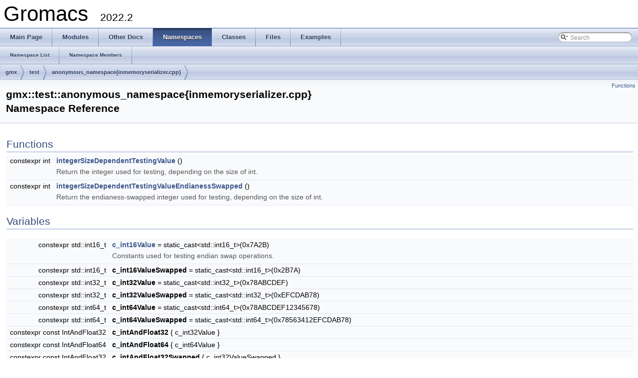

--- FILE ---
content_type: application/xhtml+xml
request_url: https://manual.gromacs.org/2022.2/doxygen/html-full/namespacegmx_1_1test_1_1anonymous__namespace_02inmemoryserializer_8cpp_03.xhtml
body_size: 12676
content:
<!DOCTYPE html PUBLIC "-//W3C//DTD XHTML 1.0 Transitional//EN" "http://www.w3.org/TR/xhtml1/DTD/xhtml1-transitional.dtd">
<html xmlns="http://www.w3.org/1999/xhtml">
<head>
<meta http-equiv="Content-Type" content="text/xhtml;charset=UTF-8"/>
<meta http-equiv="X-UA-Compatible" content="IE=9"/>
<meta name="generator" content="Doxygen 1.8.5"/>
<title>Gromacs: gmx::test::anonymous_namespace{inmemoryserializer.cpp} Namespace Reference</title>
<link href="tabs.css" rel="stylesheet" type="text/css"/>
<script type="text/javascript" src="jquery.js"></script>
<script type="text/javascript" src="dynsections.js"></script>
<link href="search/search.css" rel="stylesheet" type="text/css"/>
<script type="text/javascript" src="search/search.js"></script>
<script type="text/javascript">
  $(document).ready(function() { searchBox.OnSelectItem(0); });
</script>
<link href="doxygen.css" rel="stylesheet" type="text/css" />
</head>
<body>
<div id="top"><!-- do not remove this div, it is closed by doxygen! -->
<div id="titlearea">
<table cellspacing="0" cellpadding="0">
 <tbody>
 <tr style="height: 56px;">
  <td style="padding-left: 0.5em;">
   <div id="projectname">Gromacs
   &#160;<span id="projectnumber">2022.2</span>
   </div>
  </td>
 </tr>
 </tbody>
</table>
</div>
<!-- end header part -->
<!-- Generated by Doxygen 1.8.5 -->
<script type="text/javascript">
var searchBox = new SearchBox("searchBox", "search",false,'Search');
</script>
  <div id="navrow1" class="tabs">
    <ul class="tablist">
      <li><a href="index.xhtml"><span>Main&#160;Page</span></a></li>
      <li><a href="modules.xhtml"><span>Modules</span></a></li>
      <li><a href="pages.xhtml"><span>Other&#160;Docs</span></a></li>
      <li class="current"><a href="namespaces.xhtml"><span>Namespaces</span></a></li>
      <li><a href="annotated.xhtml"><span>Classes</span></a></li>
      <li><a href="files.xhtml"><span>Files</span></a></li>
      <li><a href="examples.xhtml"><span>Examples</span></a></li>
      <li>
        <div id="MSearchBox" class="MSearchBoxInactive">
        <span class="left">
          <img id="MSearchSelect" src="search/mag_sel.png"
               onmouseover="return searchBox.OnSearchSelectShow()"
               onmouseout="return searchBox.OnSearchSelectHide()"
               alt=""/>
          <input type="text" id="MSearchField" value="Search" accesskey="S"
               onfocus="searchBox.OnSearchFieldFocus(true)" 
               onblur="searchBox.OnSearchFieldFocus(false)" 
               onkeyup="searchBox.OnSearchFieldChange(event)"/>
          </span><span class="right">
            <a id="MSearchClose" href="javascript:searchBox.CloseResultsWindow()"><img id="MSearchCloseImg" border="0" src="search/close.png" alt=""/></a>
          </span>
        </div>
      </li>
    </ul>
  </div>
  <div id="navrow2" class="tabs2">
    <ul class="tablist">
      <li><a href="namespaces.xhtml"><span>Namespace&#160;List</span></a></li>
      <li><a href="namespacemembers.xhtml"><span>Namespace&#160;Members</span></a></li>
    </ul>
  </div>
<!-- window showing the filter options -->
<div id="MSearchSelectWindow"
     onmouseover="return searchBox.OnSearchSelectShow()"
     onmouseout="return searchBox.OnSearchSelectHide()"
     onkeydown="return searchBox.OnSearchSelectKey(event)">
<a class="SelectItem" href="javascript:void(0)" onclick="searchBox.OnSelectItem(0)"><span class="SelectionMark">&#160;</span>All</a><a class="SelectItem" href="javascript:void(0)" onclick="searchBox.OnSelectItem(1)"><span class="SelectionMark">&#160;</span>Classes</a><a class="SelectItem" href="javascript:void(0)" onclick="searchBox.OnSelectItem(2)"><span class="SelectionMark">&#160;</span>Namespaces</a><a class="SelectItem" href="javascript:void(0)" onclick="searchBox.OnSelectItem(3)"><span class="SelectionMark">&#160;</span>Files</a><a class="SelectItem" href="javascript:void(0)" onclick="searchBox.OnSelectItem(4)"><span class="SelectionMark">&#160;</span>Functions</a><a class="SelectItem" href="javascript:void(0)" onclick="searchBox.OnSelectItem(5)"><span class="SelectionMark">&#160;</span>Variables</a><a class="SelectItem" href="javascript:void(0)" onclick="searchBox.OnSelectItem(6)"><span class="SelectionMark">&#160;</span>Typedefs</a><a class="SelectItem" href="javascript:void(0)" onclick="searchBox.OnSelectItem(7)"><span class="SelectionMark">&#160;</span>Enumerations</a><a class="SelectItem" href="javascript:void(0)" onclick="searchBox.OnSelectItem(8)"><span class="SelectionMark">&#160;</span>Enumerator</a><a class="SelectItem" href="javascript:void(0)" onclick="searchBox.OnSelectItem(9)"><span class="SelectionMark">&#160;</span>Friends</a><a class="SelectItem" href="javascript:void(0)" onclick="searchBox.OnSelectItem(10)"><span class="SelectionMark">&#160;</span>Macros</a><a class="SelectItem" href="javascript:void(0)" onclick="searchBox.OnSelectItem(11)"><span class="SelectionMark">&#160;</span>Groups</a><a class="SelectItem" href="javascript:void(0)" onclick="searchBox.OnSelectItem(12)"><span class="SelectionMark">&#160;</span>Pages</a></div>

<!-- iframe showing the search results (closed by default) -->
<div id="MSearchResultsWindow">
<iframe src="javascript:void(0)" frameborder="0" 
        name="MSearchResults" id="MSearchResults">
</iframe>
</div>

<div id="nav-path" class="navpath">
  <ul>
<li class="navelem"><a class="el" href="namespacegmx.xhtml">gmx</a></li><li class="navelem"><a class="el" href="namespacegmx_1_1test.xhtml">test</a></li><li class="navelem"><a class="el" href="namespacegmx_1_1test_1_1anonymous__namespace_02inmemoryserializer_8cpp_03.xhtml">anonymous_namespace{inmemoryserializer.cpp}</a></li>  </ul>
</div>
</div><!-- top -->
<div class="header">
  <div class="summary">
<a href="#func-members">Functions</a>  </div>
  <div class="headertitle">
<div class="title">gmx::test::anonymous_namespace{inmemoryserializer.cpp} Namespace Reference</div>  </div>
</div><!--header-->
<div class="contents">
<table class="memberdecls">
<tr class="heading"><td colspan="2"><h2 class="groupheader"><a name="func-members"></a>
Functions</h2></td></tr>
<tr class="memitem:aefa7aa3be19e00dfd7a18292ceb44136"><td class="memItemLeft" align="right" valign="top"><a class="anchor" id="aefa7aa3be19e00dfd7a18292ceb44136"></a>
constexpr int&#160;</td><td class="memItemRight" valign="bottom"><a class="el" href="namespacegmx_1_1test_1_1anonymous__namespace_02inmemoryserializer_8cpp_03.xhtml#aefa7aa3be19e00dfd7a18292ceb44136">integerSizeDependentTestingValue</a> ()</td></tr>
<tr class="memdesc:aefa7aa3be19e00dfd7a18292ceb44136"><td class="mdescLeft">&#160;</td><td class="mdescRight">Return the integer used for testing, depending on the size of int. <br/></td></tr>
<tr class="separator:aefa7aa3be19e00dfd7a18292ceb44136"><td class="memSeparator" colspan="2">&#160;</td></tr>
<tr class="memitem:afb8acacbfdcb8adcb1f655e42d2ec1ce"><td class="memItemLeft" align="right" valign="top"><a class="anchor" id="afb8acacbfdcb8adcb1f655e42d2ec1ce"></a>
constexpr int&#160;</td><td class="memItemRight" valign="bottom"><a class="el" href="namespacegmx_1_1test_1_1anonymous__namespace_02inmemoryserializer_8cpp_03.xhtml#afb8acacbfdcb8adcb1f655e42d2ec1ce">integerSizeDependentTestingValueEndianessSwapped</a> ()</td></tr>
<tr class="memdesc:afb8acacbfdcb8adcb1f655e42d2ec1ce"><td class="mdescLeft">&#160;</td><td class="mdescRight">Return the endianess-swapped integer used for testing, depending on the size of int. <br/></td></tr>
<tr class="separator:afb8acacbfdcb8adcb1f655e42d2ec1ce"><td class="memSeparator" colspan="2">&#160;</td></tr>
</table><table class="memberdecls">
<tr class="heading"><td colspan="2"><h2 class="groupheader"><a name="var-members"></a>
Variables</h2></td></tr>
<tr><td colspan="2"><div class="groupHeader"></div></td></tr>
<tr class="memitem:ab12775a8ad79fd539c153dd448278abb"><td class="memItemLeft" align="right" valign="top"><a class="anchor" id="ab12775a8ad79fd539c153dd448278abb"></a>
constexpr std::int16_t&#160;</td><td class="memItemRight" valign="bottom"><a class="el" href="namespacegmx_1_1test_1_1anonymous__namespace_02inmemoryserializer_8cpp_03.xhtml#ab12775a8ad79fd539c153dd448278abb">c_int16Value</a> = static_cast&lt;std::int16_t&gt;(0x7A2B)</td></tr>
<tr class="memdesc:ab12775a8ad79fd539c153dd448278abb"><td class="mdescLeft">&#160;</td><td class="mdescRight">Constants used for testing endian swap operations. <br/></td></tr>
<tr class="separator:ab12775a8ad79fd539c153dd448278abb"><td class="memSeparator" colspan="2">&#160;</td></tr>
<tr class="memitem:a522d748ea752f3fdfbaa6848a4efe801"><td class="memItemLeft" align="right" valign="top"><a class="anchor" id="a522d748ea752f3fdfbaa6848a4efe801"></a>
constexpr std::int16_t&#160;</td><td class="memItemRight" valign="bottom"><b>c_int16ValueSwapped</b> = static_cast&lt;std::int16_t&gt;(0x2B7A)</td></tr>
<tr class="separator:a522d748ea752f3fdfbaa6848a4efe801"><td class="memSeparator" colspan="2">&#160;</td></tr>
<tr class="memitem:a2c097f1ba8ca93a2929d6067e1e712cd"><td class="memItemLeft" align="right" valign="top"><a class="anchor" id="a2c097f1ba8ca93a2929d6067e1e712cd"></a>
constexpr std::int32_t&#160;</td><td class="memItemRight" valign="bottom"><b>c_int32Value</b> = static_cast&lt;std::int32_t&gt;(0x78ABCDEF)</td></tr>
<tr class="separator:a2c097f1ba8ca93a2929d6067e1e712cd"><td class="memSeparator" colspan="2">&#160;</td></tr>
<tr class="memitem:aa71905c80fa424c2550897229716213d"><td class="memItemLeft" align="right" valign="top"><a class="anchor" id="aa71905c80fa424c2550897229716213d"></a>
constexpr std::int32_t&#160;</td><td class="memItemRight" valign="bottom"><b>c_int32ValueSwapped</b> = static_cast&lt;std::int32_t&gt;(0xEFCDAB78)</td></tr>
<tr class="separator:aa71905c80fa424c2550897229716213d"><td class="memSeparator" colspan="2">&#160;</td></tr>
<tr class="memitem:a1d95026be5647f90be7edba42f0bb184"><td class="memItemLeft" align="right" valign="top"><a class="anchor" id="a1d95026be5647f90be7edba42f0bb184"></a>
constexpr std::int64_t&#160;</td><td class="memItemRight" valign="bottom"><b>c_int64Value</b> = static_cast&lt;std::int64_t&gt;(0x78ABCDEF12345678)</td></tr>
<tr class="separator:a1d95026be5647f90be7edba42f0bb184"><td class="memSeparator" colspan="2">&#160;</td></tr>
<tr class="memitem:ae8693d3576fd9ae9976b73eddbb30ccf"><td class="memItemLeft" align="right" valign="top"><a class="anchor" id="ae8693d3576fd9ae9976b73eddbb30ccf"></a>
constexpr std::int64_t&#160;</td><td class="memItemRight" valign="bottom"><b>c_int64ValueSwapped</b> = static_cast&lt;std::int64_t&gt;(0x78563412EFCDAB78)</td></tr>
<tr class="separator:ae8693d3576fd9ae9976b73eddbb30ccf"><td class="memSeparator" colspan="2">&#160;</td></tr>
<tr class="memitem:ae0206d2a43d5b0ddb13e7e328b5aa0af"><td class="memItemLeft" align="right" valign="top"><a class="anchor" id="ae0206d2a43d5b0ddb13e7e328b5aa0af"></a>
constexpr const IntAndFloat32&#160;</td><td class="memItemRight" valign="bottom"><b>c_intAndFloat32</b> { c_int32Value }</td></tr>
<tr class="separator:ae0206d2a43d5b0ddb13e7e328b5aa0af"><td class="memSeparator" colspan="2">&#160;</td></tr>
<tr class="memitem:a4ef6389fa829fe2c391802341565cfcf"><td class="memItemLeft" align="right" valign="top"><a class="anchor" id="a4ef6389fa829fe2c391802341565cfcf"></a>
constexpr const IntAndFloat64&#160;</td><td class="memItemRight" valign="bottom"><b>c_intAndFloat64</b> { c_int64Value }</td></tr>
<tr class="separator:a4ef6389fa829fe2c391802341565cfcf"><td class="memSeparator" colspan="2">&#160;</td></tr>
<tr class="memitem:a3cef276fd8ee7f72ac3123363d5ee608"><td class="memItemLeft" align="right" valign="top"><a class="anchor" id="a3cef276fd8ee7f72ac3123363d5ee608"></a>
constexpr const IntAndFloat32&#160;</td><td class="memItemRight" valign="bottom"><b>c_intAndFloat32Swapped</b> { c_int32ValueSwapped }</td></tr>
<tr class="separator:a3cef276fd8ee7f72ac3123363d5ee608"><td class="memSeparator" colspan="2">&#160;</td></tr>
<tr class="memitem:a7d74b683a73b7cbad30b58c195d8d164"><td class="memItemLeft" align="right" valign="top"><a class="anchor" id="a7d74b683a73b7cbad30b58c195d8d164"></a>
constexpr const IntAndFloat64&#160;</td><td class="memItemRight" valign="bottom"><b>c_intAndFloat64Swapped</b> { c_int64ValueSwapped }</td></tr>
<tr class="separator:a7d74b683a73b7cbad30b58c195d8d164"><td class="memSeparator" colspan="2">&#160;</td></tr>
</table>
</div><!-- contents -->
<!-- start footer part -->
<hr class="footer"/><address class="footer"><small>
Generated on Thu Jun 16 2022 12:22:39 for Gromacs by &#160;<a href="http://www.doxygen.org/index.html">
<img class="footer" src="doxygen.png" alt="doxygen"/>
</a> 1.8.5
</small></address>
</body>
</html>
